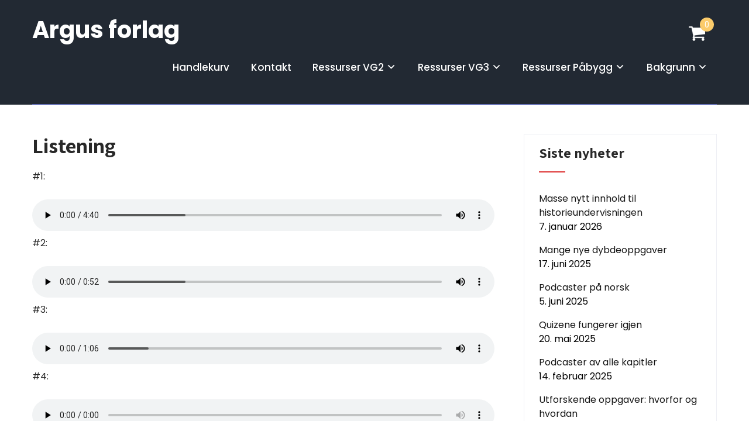

--- FILE ---
content_type: text/css
request_url: https://www.historiepatvers.no/wp-content/themes/skt-software/style.css?ver=6.9
body_size: 7179
content:
/*
Theme Name: SKT Software
Theme URI: https://www.sktthemes.org/shop/free-software-wordpress-theme
Author: SKT Themes
Author URI: https://www.sktthemes.org
Description: SKT Software is a multipurpose WordPress theme which can be used for IT, repair, services, online medium, coaching, corporate, business, program, freeware, application, operating system, laptop, computer, courseware, productivity, file management and others. It comes with ready to import 150+ Elementor templates which can be used for home and inner pages. It is fast, flexible, simple and fully customizable. It is Gutenberg friendly and works with Siteorigin, Beaver builder, Brizy  too.WooCommerce compatible. Documentation: https://www.sktthemesdemo.net/documentation/software-doc/
Version: 3.4
Tested up to: 6.1
Requires PHP: 5.6
License: GNU General Public License
License URI: license.txt
Text Domain: skt-software
Tags: two-columns,right-sidebar,full-width-template,custom-background,custom-colors,custom-menu,sticky-post,theme-options,threaded-comments,featured-images,footer-widgets,translation-ready,rtl-language-support,custom-logo,editor-style,custom-header,blog,e-commerce,portfolio

SKT Software is based on Underscores theme(Underscores is distributed under the terms of the GNU GPL v2 or later).

SKT Software WordPress Theme has been created by SKT Themes(sktthemes.org), 2020.
SKT Software WordPress Theme is released under the terms of GNU GPL
*/

body {
  background-color: #fff;
  margin: 0;
  padding: 0;
  line-height: 24px;
  color: #292929;
  font-family: 'Poppins';
  font-size: 16px;
  -ms-word-wrap: break-word;
  word-wrap: break-word;
  -webkit-box-sizing: border-box;
  -moz-box-sizing: border-box;
  box-sizing: border-box;
}

* {
  margin: 0;
  padding: 0;
  outline: none;
}

img {
  border: none;
  margin: 0;
  padding: 0;
  height: auto;
}

.wp-caption,
.wp-caption-text,
.sticky,
.gallery-caption,
.aligncenter {
  margin: 0;
  padding: 0;
}

p {
  margin: 0;
  padding: 0;
}

a {
  color: #000000;
  text-decoration: none;
}

a:hover {
  color: #282828;
}

dfn,
cite,
em,
i {
  font-style: italic;
}

blockquote {
  border: 0 solid #1a1a1a;
  border-left-width: 4px;
  color: #686868;
  font-size: 19px;
  font-size: 1.1875rem;
  font-style: italic;
  line-height: 1.4736842105;
  margin: 0 0 1.4736842105em;
  overflow: hidden;
  padding: 0 0 0 1.263157895em;
}

blockquote,
q {
  quotes: none;
}

blockquote:before,
blockquote:after,
q:before,
q:after {
  content: "";
}

blockquote p {
  margin-bottom: 1.4736842105em;
}

blockquote cite,
blockquote small {
  color: #1a1a1a;
  display: block;
  font-size: 16px;
  font-size: 1rem;
  line-height: 1.75;
}

blockquote cite:before,
blockquote small:before {
  content: "\2014\00a0";
}

blockquote em,
blockquote i,
blockquote cite {
  font-style: normal;
}

blockquote strong,
blockquote b {
  font-weight: 400;
}

blockquote >:last-child {
  margin-bottom: 0;
}

address {
  font-style: italic;
  margin: 0 0 1.75em;
}

code,
kbd,
tt,
var,
samp,
pre {
  font-family: Inconsolata, monospace;
}

pre {
  border: 1px solid #d1d1d1;
  font-size: 16px;
  font-size: 1rem;
  line-height: 1.3125;
  margin: 0 0 1.75em;
  max-width: 100%;
  overflow: auto;
  padding: 1.75em;
  white-space: pre;
  white-space: pre-wrap;
  word-wrap: break-word;
}

code {
  background-color: #d1d1d1;
  padding: .125em .25em;
}

abbr,
acronym {
  border-bottom: 1px dotted #d1d1d1;
  cursor: help;
}

mark,
ins {
  background: #007acc;
  color: #fff;
  padding: .125em .25em;
  text-decoration: none;
}

big {
  font-size: 125%;
}

html {
  -webkit-box-sizing: border-box;
  -moz-box-sizing: border-box;
  box-sizing: border-box;
}

*,
:before,
:after {
  -webkit-box-sizing: inherit;
  -moz-box-sizing: inherit;
  box-sizing: inherit;
}

hr {
  background-color: #d1d1d1;
  border: 0;
  height: 1px;
  margin: 0 0 1.75em;
}

ul,
ol {
  margin: 0 0 1.75em 1.25em;
  padding: 0;
}

ul {
  list-style: disc;
}

ol {
  list-style: decimal;
  margin-left: 1.5em;
}

li > ul,
li > ol {
  margin-bottom: 0;
}

dl {
  margin: 0 0 1.75em;
}

dt {
  font-weight: 700;
}

dd {
  margin: 0 0 1.75em;
}

img {
  height: auto;
  max-width: 100%;
  vertical-align: middle;
}

del {
  opacity: .8;
}

table,
th,
td {
  border: 1px solid #d1d1d1;
}

table {
  border-collapse: separate;
  border-spacing: 0;
  border-width: 1px 0 0 1px;
  margin: 0 0 1.75em;
  table-layout: fixed;
  width: 100%;
}

#wp-calendar caption {
  text-align: center;
  padding-bottom: 20px;
}

caption,
th,
td {
  font-weight: normal;
  text-align: left;
}

th {
  border-width: 0 1px 1px 0;
  font-weight: 700;
}

td {
  border-width: 0 1px 1px 0;
}

th,
td {
  padding: .4375em;
}

::-webkit-input-placeholder {
  color: #686868;
  font-family: Montserrat, "Helvetica Neue", sans-serif;
}

:-moz-placeholder {
  color: #686868;
  font-family: Montserrat, "Helvetica Neue", sans-serif;
}

::-moz-placeholder {
  color: #686868;
  font-family: Montserrat, "Helvetica Neue", sans-serif;
  opacity: 1;
}

:-ms-input-placeholder {
  color: #686868;
  font-family: Montserrat, "Helvetica Neue", sans-serif;
}

.entry-content ol li,
.entry-content ul li {
  margin-left: 15px;
}

ul li ul,
ul li ul li ul,
ol li ol,
ol li ol li ol {
  margin-left: 10px;
}

h1,
h2,
h3,
h4,
h5,
h6 {
  color: #282828;
  font-family: 'Assistant';
  margin: 0 0 20px;
  padding: 0;
  line-height: 1.1;
  font-weight: 700;
}

h1 {
  font-size: 36px;
}

h2 {
  font-size: 30px;
}

h3 {
  font-size: 26px;
}

h4 {
  font-size: 25px;
}

h5 {
  font-size: 14px;
}

h6 {
  font-size: 12px;
}

.clear {
  clear: both;
}

.alignnone {
  width: 100%!important;
}

img.alignleft,
.alignleft {
  float: left;
  margin: 0 30px 0 0;
}

.aligncenter,
div.aligncenter {
  display: block;
  margin: 5px auto;
}

a img.aligncenter {
  display: block;
  margin-left: auto;
  margin-right: auto;
}

img.alignright,
.alignright {
  float: right;
  margin: 0 0 0 30px;
}

.tag-sticky-2 {
  background-color: #f6f4f4;
  padding: 20px;
}

.left {
  float: left;
}

.right {
  float: right;
}

.space50 {
  clear: both;
  height: 50px;
}

.space100 {
  clear: both;
  height: 100px;
}

.head-info-area {
  padding: 0;
  width: 100%;
  font-family: 'Assistant';
  font-size: 15px;
  color: #ffffff;
  position: relative;
  z-index: 99999;
  background-color: #fbcb6b;
}

.center {
  margin: 0 auto;
  width: 1170px;
}

.left {
  float: left;
}

.right {
  float: right;
}

.head-info-area .left .phntp {
  display: inline-block;
  padding: 13px 5px;
}

.head-info-area .left .taglinetp {
  display: inline-block;
  padding: 13px 5px;
  font-family: 'Assistant';
  font-size: 15px;
  color: #ffffff;
  text-align: left;
}

.head-info-area .left .emltp {
  display: inline-block;
  padding: 13px 5px;
}

.head-info-area .right .sintp {
  display: inline-block;
  padding: 0;
  vertical-align: top;
}

.head-info-area .right .phntp {
  display: inline-block;
  padding: 13px 20px 13px 0;
}

.head-info-area .right .phntp .phoneno strong {
  color: #ffffff;
  font-size: 16px;
}

.servicebox {
  visibility: hidden;
}

.header .social-icons {
  float: right;
  margin-top: 36px;
}

.phoneno img {
  margin-right: 5px;
}

.emltp {
  margin-left: 12px;
}

.emltp a {
  color: #ffffff;
}

.emltp a:hover {
  color: #000000;
}

.emltp img {
  margin-right: 9px;
}

.pagination {
  display: table;
  clear: both;
}

.pagination .nav-links {
  margin: 20px 0;
}

.pagination .nav-links a {
  margin-right: 0;
  background: #646262;
  color: #fff;
  padding: 5px 10px;
}

.pagination .nav-links span.current,
.pagination .nav-links a:hover {
  padding: 5px 10px;
  background: #000000;
  color: #fff;
}

.postmeta {
  padding: 5px 0;
  color: #999;
}

.postmeta a {
  color: #999;
}

.postmeta a:hover {
  color: #000000;
}

#comment-nav-above .nav-previous,
#comment-nav-below .nav-previous {
  float: none!important;
  margin: 10px 0;
}

ol.comment-list li {
  list-style: none;
  margin-bottom: 5px;
}

.logo {
  float: left;
  width: auto;
  position: relative;
  z-index: 999;
  color: #ffffff;
  padding: 35px 95px 0 0;
  height: auto;
}

.logo p {
  font-size: 12px;
  text-align: left;
  color: #ffffff;
}

.logo img {
  height: auto;
  width: auto;
  max-height: 90px;
  max-width: 266px;
}

.logo h2 {
  font-weight: 700;
  margin: 0;
  padding: 5px 0 0;
  color: #ffffff;
  font-size: 40px;
  text-align: left;
  line-height: 22px;
  font-family: 'Poppins', sans-serif;
}

.logo h2 span {
  color: #ffffff;
}

.logo a {
  color: #dedede;
}

.get-button {
  background-color: #ffffff;
  color: #2b2b2b;
  padding: 12px 22px;
  border-radius: 40px;
  -moz-border-radius: 40px;
  -webkit-border-radius: 40px;
  font-size: 15px;
  font-family: 'Poppins';
  font-weight: 400;
}

.get-button:hover {
  background-color: #fbcb6b!important;
}

.get-button a {
  color: #2b2b2b;
}

.get-button a:hover,
.get-button:hover a {
  color: #ffffff;
}

.header-right {
  width: 450px;
  float: right;
  padding: 22px 0;
  font-family: 'Roboto';
  font-size: 14px;
  color: #4c4c4c;
}

.header-right strong {
  display: block;
}

.header-right span {
  opacity: .8;
  font-family: 'Roboto';
  font-size: 14px;
  color: #4c4c4c;
  font-weight: normal;
}

.header-right .sintp {
  width: 50%;
  box-sizing: border-box;
  padding: 20px 0 15px;
  margin: 0;
  float: left;
  font-family: 'Roboto';
  font-size: 16px;
  color: #1d1d1d;
}

.header-right .emltp {
  float: left;
  display: inline-block;
  vertical-align: top;
  box-sizing: border-box;
  width: 50%;
  padding: 15px 20px;
  margin: 0;
  font-family: 'Roboto';
}

.header-right .emltp strong {
  font-size: 16px;
  display: block;
  position: relative;
  top: 4px;
  color: #1d1d1d;
}

.header-right img {
  display: table;
  float: left;
  position: relative;
  top: 0;
  padding-right: 10px;
  box-sizing: border-box;
}

.widget-right {
  float: right;
  font: 400 20px/22px'Roboto Condensed';
  text-align: right;
}

.widget-right ul {
  margin: 0;
  padding: 0;
}

.widget-right ul li {
  float: left;
  margin-right: 20px;
  padding-right: 20px;
  border-right: solid 1px #dde4ea;
  list-style: none;
}

.widget-right ul li img {
  float: left;
  margin-right: 15px;
  margin-top: 7px;
}

.widget-right ul li span {
  float: left;
  color: #9d9e9f;
}

.widget-right ul li span strong {
  display: block;
  font-size: 17px;
  color: #6b6b6b;
}

.widget-right ul li a {
  color: #6b6b6b;
}

.widget-right ul li:last-child {
  margin-right: 0;
  padding-right: 0;
  border-right: none;
}

.header {
  width: 100%;
  z-index: 999;
  position: relative;
  background-color: #222933;
  height: auto;
  font-family: 'Roboto';
  float: left;
}

.transheader {
  position: absolute!important;
  background-color: transparent!important;
}

.header .container {
  border-bottom: 1px solid #3d4ba3;
}

.container {
  width: 1170px;
  margin: 0 auto;
  position: relative;
}

#navigate-main {
  float: right;
  padding: 0;
}

.site-navigation {
  display: block;
  margin: 0;
}

.site-navigation .menu li {
  padding-bottom: 38px!important;
  padding-top: 28px!important;
}

.site-navigation .menu .sub-menu li {
  padding-bottom: 0!important;
  padding-top: 0!important;
}

.site-navigation ul {
  font-family: 'Poppins', sans-serif;
  font-size: 16px;
  font-weight: 500;
}

.site-navigation a {
  display: block;
  font-size: 17px;
  padding: .75em .95em;
  color: #ffffff;
  text-decoration: none;
  box-sizing: border-box;
  width: 100%;
  white-space: normal;
}

.site-navigation .menu a:hover,
.site-navigation .menu a:focus {
  color: #fbcb6b;
}

.site-navigation .menu li {
  display: inline-block;
  width: 100%;
}

.menu-toggle {
  padding: 8px;
  color: #111;
  font-size: 14px;
  text-decoration: none;
  border: 1px solid #111;
  border-radius: 4px;
  display: block;
  position: absolute;
  top: 23px;
  right: 22px;
  z-index: 999999;
}

.menu-toggle .dashicons {
  vertical-align: text-bottom;
}

.menu-toggle .dashicons:before {
  font-family: dashicons;
  content: '\f228';
}

.toggled .menu-toggle {
  background-color: #f6f6f6;
}

.toggled .menu-toggle .dashicons:before {
  font-family: dashicons;
  content: '\f158';
}

.dropdown-toggle {
  background-color: transparent;
  padding: .5em;
  position: absolute;
  top: .5em;
  right: .5em;
  border: 1px solid transparent;
  border-left: 1px solid #bbb;
  border-radius: 0;
  color: #fff;
  text-align: center;
}

.dropdown-toggle:hover,
.dropdown-toggle:focus {
  border: 1px dashed;
}

.dropdown-toggle .dashicons {
  font-size: 1.25rem;
}

.dropdown-toggle .dashicons:before {
  font-family: dashicons;
  content: '\f347';
  color: #ffffff;
}

.toggled-on > .dropdown-toggle .dashicons:before {
  font-family: dashicons;
  content: '\f343';
  color: #ffffff;
}

.site-navigation .menu,
.site-navigation .menu li,
.site-navigation .menu ul,
.site-navigation .menu li:hover > ul,
.site-navigation .menu li:focus > ul {
  position: absolute;
  top: 100%;
  left: -9999em;
  color: #000000;
  padding: 0;
  margin: 0;
}

.toggled .menu {
  display: block;
  position: relative;
  top: 0;
  left: 0;
  background-color: #282828;
  z-index: 99999999;
}

.toggled .menu li {
  position: relative;
  left: unset;
  border-bottom: 1px solid #bbb;
}

.toggled .menu li > .sub-menu {
  display: none;
}

.toggled .menu .toggled-on > .sub-menu {
  display: block;
  position: relative;
  left: 0;
  top: 100%;
}

.site-navigation .menu ul a,
.site-navigation .menu ul ul a {
  padding: 1.25em .75em;
}

.site-navigation .menu ul a {
  padding: .75em 1.25em;
}

.site-navigation .menu ul ul a {
  padding: 1.25em 1.75em;
}

.site-navigation .menu ul a,
.site-navigation .menu ul ul a {
  color: #000000;
}

#navigate-main ul.sub-menu li a:hover,
#navigate-main ul.children li a:hover,
#navigate-main li.menu_highlight_slim:hover,
#navigate-main ul.sub-menu li.current_page_item a,
#navigate-main ul.children li.current_page_item a,
#navigate-main ul.sub-menu li.current-menu-item a,
#navigate-main ul.children li.current-menu-item a {
  background-color: #282828!important;
}

section#home_slider {
  padding: 0;
}

#FrontBlogPost {
  padding: 60px 0;
}

#wrapfirst {
  padding: 0 0 60px;
}

h2.section-title {
  font-weight: 400;
  font-family: 'Roboto Condensed';
  font-size: 28px;
  color: #3a3a3a;
  margin: 0 0 30px;
  padding: 0 40px 20px 0;
  text-transform: uppercase;
  border-bottom: solid 1px #f58e2a;
  display: inline-block;
  position: relative;
}

h2.section-title::after {
  width: 10px;
  height: 10px;
  background: #f9f8f8;
  border: solid 1px #f58e2a;
  content: "";
  padding: 0;
  position: absolute;
  bottom: -6px;
  right: 0;
  border-radius: 100%;
  -moz-border-radius: 100%;
  -webkit-border-radius: 100%;
  -o-border-radius: 100%;
  -ms-border-radius: 100%;
}

.getaquote a {
  font: 16px'Roboto Condensed';
  background: #0083b6;
  color: #ffffff;
  border: none;
  padding: 10px 20px;
  display: inline-block;
  -webkit-border-bottom-right-radius: 3px;
  -webkit-border-bottom-left-radius: 3px;
  -moz-border-radius-bottomright: 3px;
  -moz-border-radius-bottomleft: 3px;
  border-bottom-right-radius: 3px;
  border-bottom-left-radius: 3px;
}

.getaquote a:hover {
  color: #ffffff;
}

.last_column {
  clear: right;
  margin-right: 0!important;
}

.pageallarea {
  position: relative;
}

#pagearea {
  padding: 60px 0;
  display: block;
  background-color: #f7f7f7;
}

a.ReadMore {
  font: 400 17px/22pxAssistant;
  background-color: #fbcb6b;
  padding: 13px 35px;
  color: #fff;
  display: inline-block;
  border-radius: 40px;
  -moz-border-radius: 40px;
  -webkit-border-radius: 40px;
  margin-top: 50px;
}

a.ReadMore:hover {
  background-color: #000000 !important;
  color: #fff;
}

#content_navigator p {
  margin-bottom: 25px;
}

#content_navigator[tabindex="-1"]:focus {
  outline: 0;
}

.site-main {
  width: 790px;
  margin: 0;
  padding: 0;
  float: left;
}

.site-main h1,
.site-main h2,
.site-main h3,
.site-main h4,
.site-main h5,
.site-main h6 {
  font-family: 'Assistant';
}

#sitefull {
  width: 100%;
  float: none;
}

#sitefull p {
  margin-bottom: 15px;
}

.page_content {
  padding: 50px 0;
}

.page_content p {
  margin-bottom: 20px;
  line-height: 28px;
}

.blog_lists {
  margin: 0 0 25px;
  padding-bottom: 25px;
  border-bottom: 1px solid #f7f7f7;
}

.blog_lists h4 {
  margin-bottom: 6px;
}

.blog_lists h4 a {
  color: #484f5e;
}

.blog_lists h4 a:hover {
  color: #000000;
}

.blog_lists p {
  margin-bottom: 15px;
}

.blog-meta {
  font-style: italic;
  margin-bottom: 8px;
}

.post-date,
.post-comment,
.post-categories {
  display: inline;
  color: #000000;
}

.single_title {
  margin-bottom: 5px;
}

.BlogPosts {
  width: 31.2%;
  float: left;
  margin: 0 3% 0 0;
}

.BlogPosts img {
  width: 100%;
}

.BlogPosts h2 {
  margin: 10px 0;
  font-size: 22px;
}

.post-thumb {
  width: 35%;
  float: left;
  margin: 5px 25px 5px 0;
  height: 185px;
  overflow: hidden;
}

.post-thumb img {
  width: 100%;
}

#sidebar {
  width: 330px;
  float: right;
  overflow: hidden;
  font-family: 'Poppins';
  font-size: 16px;
}

#sidebar h2{
  margin-bottom:15px;
  font-size:22px;
}

#sidebar .wp-block-search__button{padding:0 10px;}

aside.widget {
  margin-bottom: 20px;
  padding: 25px 25px 25px 25px;
  border-top: 1px solid #eeeff5;
  border-bottom: 1px solid #eeeff5;
  border-left: 1px solid #eeeff5;
  border-right: 1px solid #eeeff5;
}

aside.widget ul {
  list-style: disc;
}

h3.widget-title {
  margin-bottom: 0;
  color: #282828;
  text-align: left;
  font-family: 'Assistant';
  font-size: 24px;
}

.titleborder {
  line-height: .5;
  text-align: left;
}

.titleborder span {
  display: inline-block;
  position: relative;
}

.titleborder span:after {
  content: '';
  border-bottom: 2px solid;
  border-bottom-color: #fbcb6b;
  width: 45px;
  display: table;
  padding-top: 26px;
  margin-bottom: 25px;
}

h3.widget-title a {
  color: #282828;
}

#sidebar ul li {
  padding: 8px 0;
  list-style: none;
}

#sidebar ul {
  margin: 0;
}

body.woocommerce #sidebar ul li a {
  display: block;
}

#sidebar ul li a {
  color: #141414;
  display: inline-block;
}

#sidebar ul li a:hover {
  color: #fbcb6b!important;
}

#sidebar ul li:last-child {
  border: none;
}

body.woocommerce #sidebar ul li span {
  padding-left: 0;
}

.fullwidth {
  width: 100%;
  float: none;
}

.footerarea a:hover {
  color: #fbcb6b!important;
}

.footerinfo {
  font: 400 16px/18px'Roboto Condensed';
  display: inline-block;
}

.footerinfo .fa {
  margin-right: 8px;
}

.footerinfo span {
  margin-left: 35px;
}

.footerinfo a {
  color: #777777;
}

.footer-social {
  float: left;
  vertical-align: top;
}

#footersocial .left a {
  color: #9a9a9a;
}

#footersocial .left a:hover {
  color: #ffffff;
}

#footersocial .left span {
  line-height: 22px;
}

#footer-wrapper {
  position: relative;
  color: #ffffff;
  background-color: #222933;
}

#copyright-area {
  position: relative;
  color: #ffffff;
  background-color: #222933;
}

#footer-wrapper .social-icons a:link,
.social-icons a:visited {
  border-left: none;
}

#footer-wrapper .social-icons a:last-of-type {
  border-right: none;
}

.cols-3 {
  width: 22.68%;
  float: left;
  margin: 0 3% 3% 0;
  box-sizing: border-box;
  color: #bebebe;
  line-height: 28px;
  font-family: 'Assistant';
  font-size: 16px;
}

.footer .cols-3:nth-of-type(3) {
  margin-right: 0;
}

.widget-column-4 {
  margin-right: 0!important;
}

.cols-3 h5 {
  font-size: 26px;
  color: #fff;
  margin-bottom: 30px;
  font-family: 'Poppins';
  font-weight: 700;
}

.cols-3 h5:after {
  content: '';
  border-bottom: 2px solid #5629b7;
  display: table;
  width: 45px;
  padding: 25px 0 0;
}

.cols-3 h5 span {
  font-weight: 600;
  color: #fff;
}

.cols-3 span {
  color: #fbcb6b;
  display: inline-block;
  min-width: 70px;
  width: auto;
}

.cols-3 ul {
  margin: 0;
  padding: 0;
  list-style: inside disc;
}

.cols-3 ul li {
  display: block;
  padding: 0;
  line-height: 26px;
  list-style: none;
}

.cols-3 ul li a {
  color: #bebebe;
  padding: 5px 0;
  display: block;
}

.cols-3 ul li a:hover,
.cols-3 ul li.current_page_item a {
  color: #fbcb6b;
}

.cols-3 p {
  margin-bottom: 15px;
}

.phone-no {
  margin: 10px 0 0;
  line-height: 22px;
}

.phone-no a {
  color: #919090;
}

.phone-no a:hover {
  color: #d6d6d6;
}

.phone-no strong {
  display: inline-block;
  color: #000000;
}

.phone-no img {
  margin: 5px 15px 0 0;
  float: left;
}

.cols-3 .phone-no p {
  margin-bottom: 10px;
}

.copyright-wrapper {
  color: #ffffff;
  position: relative;
  display: block;
}

.copyright-txt {
  padding: 30px 0;
  float: none;
  text-align: center;
  font-size: 16px;
  font-family: 'Assistant';
  line-height: 1.9em;
  border-top: 1px solid #383f49;
}

.copyright-txt a {
  color: #ffffff;
}

.copyright-txt a:hover {
  color: #54be73;
}

.copyright-txt span {
  color: #000000;
}

.design-by {
  float: right;
}

.design-by a:hover {
  color: #919090;
}

.recent-post {
  margin: 0 0 4px;
  padding-bottom: 4px;
}

.recent-post h6 {
  font-size: 13px;
  margin-bottom: 6px;
  display: block;
  text-transform: uppercase;
}

.recent-post a {
  color: #919090;
}

.recent-post a:hover {
  color: #000000;
}

.recent-post img {
  float: left;
  width: 60px;
  margin: 4px 15px 5px 0;
  border: 3px solid #4c4b4b;
}

.recent-post p {
  margin-bottom: 10px;
}

.recent-post .morebtn {
  color: #ffffff;
}

.recent-post .morebtn:hover {
  color: #000000;
}

.recent-post:last-child {
  border-bottom: none;
  margin-bottom: 0;
  padding-bottom: 0;
}

a.added_to_cart {
  background: #e1472f;
  padding: 5px;
  display: inline-block;
  color: #fff;
  line-height: 1;
}

a.added_to_cart:hover {
  background: #000000;
}

a.button.added:before {
  content: ''!important;
}

#bbpress-forums ul li {
  padding: 0;
}

#subscription-toggle a.subscription-toggle {
  padding: 5px 10px;
  display: inline-block;
  color: #e1472f;
  margin-top: 4px;
}

textarea.wp-editor-area {
  border: 1px #ccc solid;
}

.woocommerce input[type=text],
.woocommerce textarea {
  border: 1px #ccc solid;
  padding: 4px;
}

form.woocommerce-ordering select {
  padding: 5px;
  color: #777777;
}

.woocommerce table.shop_table th,
.woocommerce-page table.shop_table th {
  font-family: 'Roboto Condensed', san-serif;
  color: #ff8a00;
}

.woocommerce ul.products li.product .price,
.woocommerce-page ul.products li.product .price {
  color: inherit!important;
}

h1.product_title,
p.price {
  margin-bottom: 10px;
}

.woocommerce table.shop_table th,
.woocommerce-page table.shop_table th {
  font-family: 'Roboto Condensed', san-serif;
  color: #000000;
}

.woocommerce ul.products li,
#payment ul.payment_methods li {
  list-style: none!important;
}

.woocommerce ul.products li.product .price,
.woocommerce-page ul.products li.product .price {
  color: inherit!important;
}

.woocommerce table.shop_table th,
.woocommerce table.shop_table td {
  border-bottom: 0!important;
}

#wp-calendar {
  width: 100%;
}

input.search-field,
.post-password-form input[type=password] {
  border: 1px #eee solid;
  padding: 8px 23px;
  width: 70%;
  margin-right: 5px;
}

input.search-submit,
.post-password-form input[type=submit],
.wpcf7-form input[type=submit],
.woocommerce-product-search button[type=submit] {
  border: none;
  color: #ffffff;
  padding: 8px 15px;
  cursor: pointer;
  border-radius: 5px;
  -moz-border-radius: 5px;
  -webkit-border-radius: 5px;
  background-color: #fbcb6b;
  float: right;
}

input.search-submit:hover{
	background-color:#000 !important;
}

.screen-reader-text {
  clip: rect(1px, 1px, 1px, 1px);
  position: absolute!important;
  height: 1px;
  width: 1px;
  overflow: hidden;
}

.screen-reader-text:focus {
  background-color: #f1f1f1;
  border-radius: 3px;
  box-shadow: 0 0 2px 2px rgba(0, 0, 0, 0.6);
  clip: auto!important;
  color: #21759b;
  display: block;
  font-size: 14px;
  font-size: .875rem;
  font-weight: bold;
  height: auto;
  left: 5px;
  line-height: normal;
  padding: 15px 23px 14px;
  text-decoration: none;
  top: 5px;
  width: auto;
  z-index: 100000;
}

#logo-main a {
  display: block;
}

#logo-main a:focus,
button:focus,
input[type="button"]:focus,
input[type="reset"]:focus,
input[type="submit"]:focus,
input[type="text"]:focus,
input[type="email"]:focus,
input[type="url"]:focus,
input[type="password"]:focus,
input[type="search"]:focus,
input[type="number"]:focus,
input[type="tel"]:focus,
input[type="range"]:focus,
input[type="date"]:focus,
input[type="month"]:focus,
input[type="week"]:focus,
input[type="time"]:focus,
input[type="datetime"]:focus,
input[type="datetime-local"]:focus,
input[type="color"]:focus,
textarea:focus,
a:focus {
  outline: thin dotted #e61c47;
}

.wpcf7 {
  margin: 30px 0 0;
  padding: 0;
}

.wpcf7 input[type="text"],
.wpcf7 input[type="tel"],
.wpcf7 input[type="email"] {
  width: 40%;
  border: 1px solid #cccccc;
  box-shadow: inset 1px 1px 2px #ccc;
  height: 35px;
  padding: 0 15px;
  color: #797979;
  margin-bottom: 0;
}

.wpcf7 textarea {
  width: 60%;
  border: 1px solid #cccccc;
  box-shadow: inset 1px 1px 2px #ccc;
  height: 150px;
  color: #797979;
  margin-bottom: 25px;
  font: 12px arial;
  padding: 10px;
  padding-right: 0;
}

.wpcf7 input[type="submit"] {
  background-color: #000000;
  width: auto;
  border: none;
  cursor: pointer;
  font: 18px'Roboto Condensed', san-serif;
  color: #ffffff;
  padding: 10px 40px;
  border-radius: 3px;
}

h1.screen-reader-text {
  font: 22px'Roboto Condensed', san-serif;
}

.site-nav-previous,
.nav-previous {
  float: left;
}

.site-nav-next,
.nav-next {
  float: right;
}

h3#reply-title {
  font: 300 18px'Roboto Condensed', san-serif;
}

#comments {
  margin: 30px 0 0;
  padding: 0;
}

nav#nav-below {
  margin-top: 15px;
}

.slider-wrapper {
  background: url(images/loading.gif) no-repeat center center #fff;
  min-height: 650px;
}

body.wp-custom-logo .logo h2 {
  display: none;
}

#sidebar select {
  width: 100%;
  padding: 3px;
  height: 25px;
}

.page-links span {
  padding-right: 10px;
}

body.error404 .search-form {
  width: 50%;
}

body.title-tagline-hidden .site-title,
body.title-tagline-hidden .site-description {
  clip: rect(1px, 1px, 1px, 1px);
  position: absolute;
}

.site-title,
.site-description {
  position: relative;
}

.site-description,
a.site-description {
  padding-top: 14px;
  color: #000;
}

.prd-count {
  width: 70px;
  text-align: left;
  box-sizing: border-box;
  padding: 7px 15px;
  background: #aece89;
  color: #ffffff;
  position: absolute;
  z-index: 999;
  right: 10px;
  -webkit-border-radius: 25px;
  -moz-border-radius: 25px;
  border-radius: 25px;
  top: 10px;
}

.prd-amount {
  position: absolute;
  left: -10px;
  top: 18px;
}

#withcontent {
  padding: 50px 0;
  background-color: #FFF;
}

.w-thumb {
  float: left;
  vertical-align: top;
  text-align: center;
  width: 48%;
}

.w-cont {
  float: right;
  text-align: left;
  width: 48%;
}

.w-cont h2,
.w-fullcont h2 {
  font-weight: bold;
  text-align: left;
  clear: both;
  margin: 0;
  padding-bottom: 5px;
  font-family: 'Oleo Script';
  font-size: 38px;
}

.w-cont h2 span,
.w-fullcont h2 span {
  color: #000000;
}

.w-cont p,
.w-fullcont p {
  line-height: 24px;
  padding: 0;
  margin: 0 0 20px;
  font-family: Roboto;
  font-size: 13px;
}

.woocommerce div.product div.images .woocommerce-product-gallery__image:nth-child(n+2) {
  margin-top: 15px;
}

.flex-control-nav {
  margin-top: 15px!important;
}

.woocommerce form .form-row input.input-text,
.woocommerce form .form-row textarea {
  line-height: 100%;
  padding: 5px;
  font-size: 12px;
}

body.wp-custom-logo .logo {
  padding: 35px 95px 0 0;
}

body.wp-custom-logo .site-description,
body.wp-custom-logo a.site-description {
  padding-top: 5px;
}

.columns-row {
  margin-left: -15px;
  margin-right: -15px;
}

.col-columns-2 {
  width: 50%;
  padding: 0 15px;
  box-sizing: border-box;
  float: left;
  min-height: 1px;
}

.col-columns-2-full {
  width: 100%!important;
}

.col-columns-2 h3 {
  color: #fefefe;
  font-size: 32px;
  margin-bottom: 30px;
  text-align: left;
  font-weight: normal;
  line-height: 40px;
  font-family: 'Assistant';
}

.col-columns-2 p {
  line-height: 26px;
  margin: 0 0 20px;
}

#footer-wrapper aside.widget {
  padding: 0;
  border: none;
}

.row_area {
  margin-left: -15px;
  margin-right: -15px;
  clear: both;
}

.skt-coll-columns-3 {
  width: 33.33%;
  padding: 0 15px;
  box-sizing: border-box;
  float: left;
}

.featurethumb {
  text-align: center;
}

.featurethumb img {
  max-width: 304px;
  height: auto;
  margin: 0;
  position: relative;
}

.footermenu {
  text-align: center;
  margin: 0 auto;
  padding: 20px 0;
}

.footermenu ul {
  display: block;
}

.footermenu ul li {
  display: inline-block;
  text-align: center;
  list-style: none;
  margin: 10px 22px;
}

.footermenu ul li a {
  color: #999999;
  font-size: 17px;
}

.footermenu ul li a:hover {
  color: #ffffff;
}

#topmenu {
  position: relative;
  z-index: 999999;
  display: block;
  box-sizing: border-box;
  float: right;
}

.entry-meta {
  padding-bottom: 20px;
}

#footer-info-area {
  display: table;
  border-bottom: solid 1px #202020;
  width: 100%;
  padding: 0 0 30px;
  margin-bottom: 40px;
}

.footerleft {
  float: left;
  text-align: left;
}

body.wp-custom-logo .footerleft .logo {
  padding: 10px 0;
}

.footerright {
  float: right;
  text-align: right;
}

#footer-info-area .contact-info {
  background: #161616;
  width: 100%;
  display: table;
}

#footer-info-area .col-4 {
  width: 33.33333333%;
  float: left;
  position: relative;
  min-height: 1px;
  padding: 0 15px;
  box-sizing: border-box;
}

#footer-info-area .box {
  border-right: 2px solid;
  border-right-color: #1f1f1f;
  padding: 38px 25px;
}

#footer-info-area .box img {
  padding-right: 50px;
  float: left;
  position: relative;
}

.yellowdivide {
  width: 2px;
  height: 22px;
  background: #fbcb6b;
  position: absolute;
  left: 25%;
}

#footer-info-area .box h5 {
  color: #fefefe;
  text-transform: uppercase;
  margin: 0 0 -5px;
  padding-bottom: 10px;
  position: relative;
  top: -5px;
  font: 400 15px Lato, sans-serif;
}

#footer-info-area .box p {
  color: #757575;
  font-size: 13px;
  word-wrap: break-word;
  margin: 0;
}

.read-more-btn {
  background: #fbcb6b;
  padding: 14px 35px;
  border-radius: 100px;
  font-size: 18px;
  font-weight: bold;
  color: #fff;
  margin-top: 0;
  display: inline-block;
  font-family: 'Assistant';
}

.read-more-btn:hover {
  background: #222!important;
  color: #fff;
}

.woocommerce button.button.alt {
  background-color: #000!important;
}

.widget_shopping_cart_content {
  position: relative;
}

.widget_shopping_cart_content .remove {
  position: absolute;
  left: 0;
}

.woocommerce ul.cart_list li {
  padding: 0 0 1em 2em!important;
}

.wc-forward {
  margin-right: 10px!important;
}

.footer-row {
  padding: 60px 0 0;
}

.headsearchbox {
  float: right;
  margin: 27px 0 0 15px;
}

.header-cart {
  float: right;
  margin: 15px 20px 0 40px;
}

.cart-customlocation {
  display: block;
  position: relative;
  top: 15px;
}

.custom-cart-count {
  font-size: 14px;
  color: #fff;
  background-color: #fbcb6b;
  height: 24px;
  width: 24px;
  display: block;
  border-radius: 50%;
  text-align: center;
  line-height: 24px;
  position: absolute;
  top: 0;
  right: -15px;
}

#custom-col {
  background: rgba(255, 255, 255, 0.90);
  padding: 140px 30px;
}

.colside1,
.colside3 {
  float: left;
}

.colside2,
.colside4 {
  float: right;
}